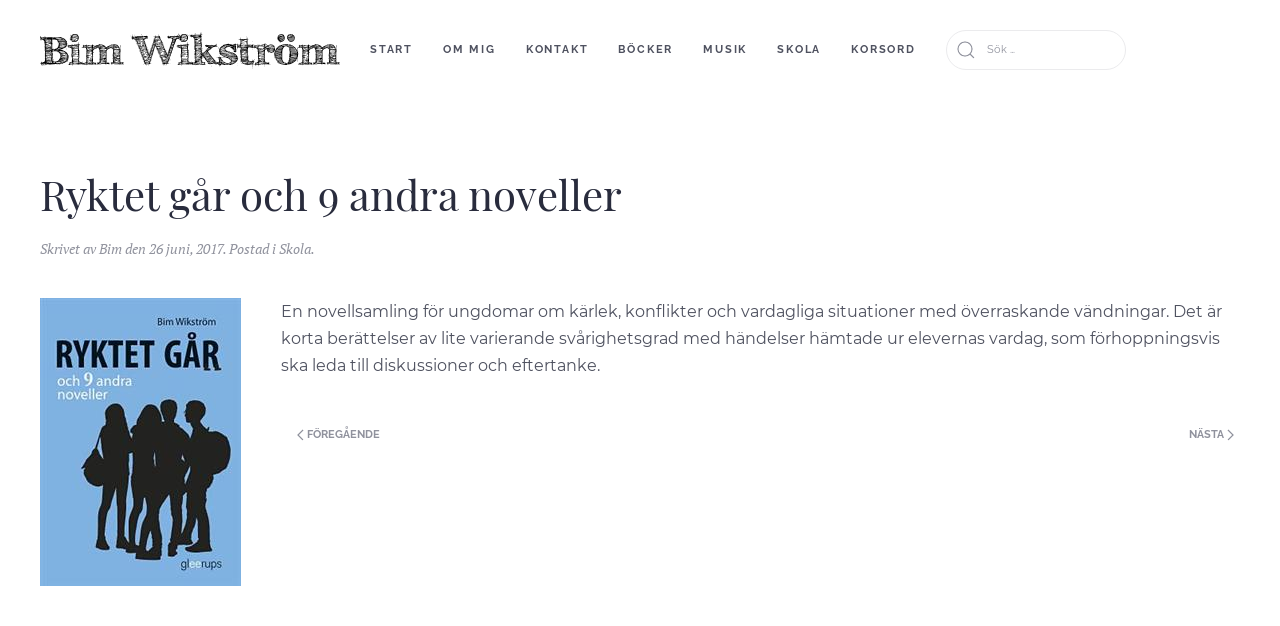

--- FILE ---
content_type: text/html; charset=UTF-8
request_url: http://www.bimwikstrom.se/skola/ryktet-gar-och-9-andra-noveller/
body_size: 6791
content:
<!DOCTYPE html>
<html lang="sv-SE">
    <head>
        <meta charset="UTF-8">
        <meta http-equiv="X-UA-Compatible" content="IE=edge">
        <meta name="viewport" content="width=device-width, initial-scale=1">
        <link rel="shortcut icon" href="/wp-content/themes/yootheme/vendor/yootheme/theme-wordpress/assets/images/favicon.png">
        <link rel="apple-touch-icon-precomposed" href="/wp-content/themes/yootheme/vendor/yootheme/theme-wordpress/assets/images/apple-touch-icon.png">
                <title>Ryktet går och 9 andra noveller &#8211; Bim Wikström</title>
<meta name='robots' content='max-image-preview:large' />
<link rel="alternate" type="application/rss+xml" title="Bim Wikström &raquo; Webbflöde" href="http://www.bimwikstrom.se/feed/" />
<link rel="alternate" type="application/rss+xml" title="Bim Wikström &raquo; kommentarsflöde" href="http://www.bimwikstrom.se/comments/feed/" />
<script type="text/javascript">
window._wpemojiSettings = {"baseUrl":"https:\/\/s.w.org\/images\/core\/emoji\/14.0.0\/72x72\/","ext":".png","svgUrl":"https:\/\/s.w.org\/images\/core\/emoji\/14.0.0\/svg\/","svgExt":".svg","source":{"concatemoji":"http:\/\/www.bimwikstrom.se\/wp-includes\/js\/wp-emoji-release.min.js?ver=6.1.9"}};
/*! This file is auto-generated */
!function(e,a,t){var n,r,o,i=a.createElement("canvas"),p=i.getContext&&i.getContext("2d");function s(e,t){var a=String.fromCharCode,e=(p.clearRect(0,0,i.width,i.height),p.fillText(a.apply(this,e),0,0),i.toDataURL());return p.clearRect(0,0,i.width,i.height),p.fillText(a.apply(this,t),0,0),e===i.toDataURL()}function c(e){var t=a.createElement("script");t.src=e,t.defer=t.type="text/javascript",a.getElementsByTagName("head")[0].appendChild(t)}for(o=Array("flag","emoji"),t.supports={everything:!0,everythingExceptFlag:!0},r=0;r<o.length;r++)t.supports[o[r]]=function(e){if(p&&p.fillText)switch(p.textBaseline="top",p.font="600 32px Arial",e){case"flag":return s([127987,65039,8205,9895,65039],[127987,65039,8203,9895,65039])?!1:!s([55356,56826,55356,56819],[55356,56826,8203,55356,56819])&&!s([55356,57332,56128,56423,56128,56418,56128,56421,56128,56430,56128,56423,56128,56447],[55356,57332,8203,56128,56423,8203,56128,56418,8203,56128,56421,8203,56128,56430,8203,56128,56423,8203,56128,56447]);case"emoji":return!s([129777,127995,8205,129778,127999],[129777,127995,8203,129778,127999])}return!1}(o[r]),t.supports.everything=t.supports.everything&&t.supports[o[r]],"flag"!==o[r]&&(t.supports.everythingExceptFlag=t.supports.everythingExceptFlag&&t.supports[o[r]]);t.supports.everythingExceptFlag=t.supports.everythingExceptFlag&&!t.supports.flag,t.DOMReady=!1,t.readyCallback=function(){t.DOMReady=!0},t.supports.everything||(n=function(){t.readyCallback()},a.addEventListener?(a.addEventListener("DOMContentLoaded",n,!1),e.addEventListener("load",n,!1)):(e.attachEvent("onload",n),a.attachEvent("onreadystatechange",function(){"complete"===a.readyState&&t.readyCallback()})),(e=t.source||{}).concatemoji?c(e.concatemoji):e.wpemoji&&e.twemoji&&(c(e.twemoji),c(e.wpemoji)))}(window,document,window._wpemojiSettings);
</script>
<style type="text/css">
img.wp-smiley,
img.emoji {
	display: inline !important;
	border: none !important;
	box-shadow: none !important;
	height: 1em !important;
	width: 1em !important;
	margin: 0 0.07em !important;
	vertical-align: -0.1em !important;
	background: none !important;
	padding: 0 !important;
}
</style>
	<link rel='stylesheet' id='dcwp_plugin_admin_dcscf_css-css' href='http://www.bimwikstrom.se/wp-content/plugins/slick-contact-forms/css/admin.css?ver=6.1.9' type='text/css' media='all' />
<link rel='stylesheet' id='wp-block-library-css' href='http://www.bimwikstrom.se/wp-includes/css/dist/block-library/style.min.css?ver=6.1.9' type='text/css' media='all' />
<link rel='stylesheet' id='classic-theme-styles-css' href='http://www.bimwikstrom.se/wp-includes/css/classic-themes.min.css?ver=1' type='text/css' media='all' />
<style id='global-styles-inline-css' type='text/css'>
body{--wp--preset--color--black: #000000;--wp--preset--color--cyan-bluish-gray: #abb8c3;--wp--preset--color--white: #ffffff;--wp--preset--color--pale-pink: #f78da7;--wp--preset--color--vivid-red: #cf2e2e;--wp--preset--color--luminous-vivid-orange: #ff6900;--wp--preset--color--luminous-vivid-amber: #fcb900;--wp--preset--color--light-green-cyan: #7bdcb5;--wp--preset--color--vivid-green-cyan: #00d084;--wp--preset--color--pale-cyan-blue: #8ed1fc;--wp--preset--color--vivid-cyan-blue: #0693e3;--wp--preset--color--vivid-purple: #9b51e0;--wp--preset--gradient--vivid-cyan-blue-to-vivid-purple: linear-gradient(135deg,rgba(6,147,227,1) 0%,rgb(155,81,224) 100%);--wp--preset--gradient--light-green-cyan-to-vivid-green-cyan: linear-gradient(135deg,rgb(122,220,180) 0%,rgb(0,208,130) 100%);--wp--preset--gradient--luminous-vivid-amber-to-luminous-vivid-orange: linear-gradient(135deg,rgba(252,185,0,1) 0%,rgba(255,105,0,1) 100%);--wp--preset--gradient--luminous-vivid-orange-to-vivid-red: linear-gradient(135deg,rgba(255,105,0,1) 0%,rgb(207,46,46) 100%);--wp--preset--gradient--very-light-gray-to-cyan-bluish-gray: linear-gradient(135deg,rgb(238,238,238) 0%,rgb(169,184,195) 100%);--wp--preset--gradient--cool-to-warm-spectrum: linear-gradient(135deg,rgb(74,234,220) 0%,rgb(151,120,209) 20%,rgb(207,42,186) 40%,rgb(238,44,130) 60%,rgb(251,105,98) 80%,rgb(254,248,76) 100%);--wp--preset--gradient--blush-light-purple: linear-gradient(135deg,rgb(255,206,236) 0%,rgb(152,150,240) 100%);--wp--preset--gradient--blush-bordeaux: linear-gradient(135deg,rgb(254,205,165) 0%,rgb(254,45,45) 50%,rgb(107,0,62) 100%);--wp--preset--gradient--luminous-dusk: linear-gradient(135deg,rgb(255,203,112) 0%,rgb(199,81,192) 50%,rgb(65,88,208) 100%);--wp--preset--gradient--pale-ocean: linear-gradient(135deg,rgb(255,245,203) 0%,rgb(182,227,212) 50%,rgb(51,167,181) 100%);--wp--preset--gradient--electric-grass: linear-gradient(135deg,rgb(202,248,128) 0%,rgb(113,206,126) 100%);--wp--preset--gradient--midnight: linear-gradient(135deg,rgb(2,3,129) 0%,rgb(40,116,252) 100%);--wp--preset--duotone--dark-grayscale: url('#wp-duotone-dark-grayscale');--wp--preset--duotone--grayscale: url('#wp-duotone-grayscale');--wp--preset--duotone--purple-yellow: url('#wp-duotone-purple-yellow');--wp--preset--duotone--blue-red: url('#wp-duotone-blue-red');--wp--preset--duotone--midnight: url('#wp-duotone-midnight');--wp--preset--duotone--magenta-yellow: url('#wp-duotone-magenta-yellow');--wp--preset--duotone--purple-green: url('#wp-duotone-purple-green');--wp--preset--duotone--blue-orange: url('#wp-duotone-blue-orange');--wp--preset--font-size--small: 13px;--wp--preset--font-size--medium: 20px;--wp--preset--font-size--large: 36px;--wp--preset--font-size--x-large: 42px;--wp--preset--spacing--20: 0.44rem;--wp--preset--spacing--30: 0.67rem;--wp--preset--spacing--40: 1rem;--wp--preset--spacing--50: 1.5rem;--wp--preset--spacing--60: 2.25rem;--wp--preset--spacing--70: 3.38rem;--wp--preset--spacing--80: 5.06rem;}:where(.is-layout-flex){gap: 0.5em;}body .is-layout-flow > .alignleft{float: left;margin-inline-start: 0;margin-inline-end: 2em;}body .is-layout-flow > .alignright{float: right;margin-inline-start: 2em;margin-inline-end: 0;}body .is-layout-flow > .aligncenter{margin-left: auto !important;margin-right: auto !important;}body .is-layout-constrained > .alignleft{float: left;margin-inline-start: 0;margin-inline-end: 2em;}body .is-layout-constrained > .alignright{float: right;margin-inline-start: 2em;margin-inline-end: 0;}body .is-layout-constrained > .aligncenter{margin-left: auto !important;margin-right: auto !important;}body .is-layout-constrained > :where(:not(.alignleft):not(.alignright):not(.alignfull)){max-width: var(--wp--style--global--content-size);margin-left: auto !important;margin-right: auto !important;}body .is-layout-constrained > .alignwide{max-width: var(--wp--style--global--wide-size);}body .is-layout-flex{display: flex;}body .is-layout-flex{flex-wrap: wrap;align-items: center;}body .is-layout-flex > *{margin: 0;}:where(.wp-block-columns.is-layout-flex){gap: 2em;}.has-black-color{color: var(--wp--preset--color--black) !important;}.has-cyan-bluish-gray-color{color: var(--wp--preset--color--cyan-bluish-gray) !important;}.has-white-color{color: var(--wp--preset--color--white) !important;}.has-pale-pink-color{color: var(--wp--preset--color--pale-pink) !important;}.has-vivid-red-color{color: var(--wp--preset--color--vivid-red) !important;}.has-luminous-vivid-orange-color{color: var(--wp--preset--color--luminous-vivid-orange) !important;}.has-luminous-vivid-amber-color{color: var(--wp--preset--color--luminous-vivid-amber) !important;}.has-light-green-cyan-color{color: var(--wp--preset--color--light-green-cyan) !important;}.has-vivid-green-cyan-color{color: var(--wp--preset--color--vivid-green-cyan) !important;}.has-pale-cyan-blue-color{color: var(--wp--preset--color--pale-cyan-blue) !important;}.has-vivid-cyan-blue-color{color: var(--wp--preset--color--vivid-cyan-blue) !important;}.has-vivid-purple-color{color: var(--wp--preset--color--vivid-purple) !important;}.has-black-background-color{background-color: var(--wp--preset--color--black) !important;}.has-cyan-bluish-gray-background-color{background-color: var(--wp--preset--color--cyan-bluish-gray) !important;}.has-white-background-color{background-color: var(--wp--preset--color--white) !important;}.has-pale-pink-background-color{background-color: var(--wp--preset--color--pale-pink) !important;}.has-vivid-red-background-color{background-color: var(--wp--preset--color--vivid-red) !important;}.has-luminous-vivid-orange-background-color{background-color: var(--wp--preset--color--luminous-vivid-orange) !important;}.has-luminous-vivid-amber-background-color{background-color: var(--wp--preset--color--luminous-vivid-amber) !important;}.has-light-green-cyan-background-color{background-color: var(--wp--preset--color--light-green-cyan) !important;}.has-vivid-green-cyan-background-color{background-color: var(--wp--preset--color--vivid-green-cyan) !important;}.has-pale-cyan-blue-background-color{background-color: var(--wp--preset--color--pale-cyan-blue) !important;}.has-vivid-cyan-blue-background-color{background-color: var(--wp--preset--color--vivid-cyan-blue) !important;}.has-vivid-purple-background-color{background-color: var(--wp--preset--color--vivid-purple) !important;}.has-black-border-color{border-color: var(--wp--preset--color--black) !important;}.has-cyan-bluish-gray-border-color{border-color: var(--wp--preset--color--cyan-bluish-gray) !important;}.has-white-border-color{border-color: var(--wp--preset--color--white) !important;}.has-pale-pink-border-color{border-color: var(--wp--preset--color--pale-pink) !important;}.has-vivid-red-border-color{border-color: var(--wp--preset--color--vivid-red) !important;}.has-luminous-vivid-orange-border-color{border-color: var(--wp--preset--color--luminous-vivid-orange) !important;}.has-luminous-vivid-amber-border-color{border-color: var(--wp--preset--color--luminous-vivid-amber) !important;}.has-light-green-cyan-border-color{border-color: var(--wp--preset--color--light-green-cyan) !important;}.has-vivid-green-cyan-border-color{border-color: var(--wp--preset--color--vivid-green-cyan) !important;}.has-pale-cyan-blue-border-color{border-color: var(--wp--preset--color--pale-cyan-blue) !important;}.has-vivid-cyan-blue-border-color{border-color: var(--wp--preset--color--vivid-cyan-blue) !important;}.has-vivid-purple-border-color{border-color: var(--wp--preset--color--vivid-purple) !important;}.has-vivid-cyan-blue-to-vivid-purple-gradient-background{background: var(--wp--preset--gradient--vivid-cyan-blue-to-vivid-purple) !important;}.has-light-green-cyan-to-vivid-green-cyan-gradient-background{background: var(--wp--preset--gradient--light-green-cyan-to-vivid-green-cyan) !important;}.has-luminous-vivid-amber-to-luminous-vivid-orange-gradient-background{background: var(--wp--preset--gradient--luminous-vivid-amber-to-luminous-vivid-orange) !important;}.has-luminous-vivid-orange-to-vivid-red-gradient-background{background: var(--wp--preset--gradient--luminous-vivid-orange-to-vivid-red) !important;}.has-very-light-gray-to-cyan-bluish-gray-gradient-background{background: var(--wp--preset--gradient--very-light-gray-to-cyan-bluish-gray) !important;}.has-cool-to-warm-spectrum-gradient-background{background: var(--wp--preset--gradient--cool-to-warm-spectrum) !important;}.has-blush-light-purple-gradient-background{background: var(--wp--preset--gradient--blush-light-purple) !important;}.has-blush-bordeaux-gradient-background{background: var(--wp--preset--gradient--blush-bordeaux) !important;}.has-luminous-dusk-gradient-background{background: var(--wp--preset--gradient--luminous-dusk) !important;}.has-pale-ocean-gradient-background{background: var(--wp--preset--gradient--pale-ocean) !important;}.has-electric-grass-gradient-background{background: var(--wp--preset--gradient--electric-grass) !important;}.has-midnight-gradient-background{background: var(--wp--preset--gradient--midnight) !important;}.has-small-font-size{font-size: var(--wp--preset--font-size--small) !important;}.has-medium-font-size{font-size: var(--wp--preset--font-size--medium) !important;}.has-large-font-size{font-size: var(--wp--preset--font-size--large) !important;}.has-x-large-font-size{font-size: var(--wp--preset--font-size--x-large) !important;}
.wp-block-navigation a:where(:not(.wp-element-button)){color: inherit;}
:where(.wp-block-columns.is-layout-flex){gap: 2em;}
.wp-block-pullquote{font-size: 1.5em;line-height: 1.6;}
</style>
<link rel='stylesheet' id='wk-styles-css' href='http://www.bimwikstrom.se/wp-content/plugins/widgetkit/cache/wk-styles-8c7971b0.css?ver=6.1.9' type='text/css' media='all' />
<link rel='stylesheet' id='theme-style-css' href='http://www.bimwikstrom.se/wp-content/themes/yootheme/css/theme.1.css?ver=1669295647' type='text/css' media='all' />
<link rel='stylesheet' id='theme-style-update-css' href='http://www.bimwikstrom.se/wp-content/themes/yootheme/css/theme.update.css?ver=1.22.8' type='text/css' media='all' />
<script type='text/javascript' src='http://www.bimwikstrom.se/wp-includes/js/jquery/jquery.min.js?ver=3.6.1' id='jquery-core-js'></script>
<script type='text/javascript' src='http://www.bimwikstrom.se/wp-includes/js/jquery/jquery-migrate.min.js?ver=3.3.2' id='jquery-migrate-js'></script>
<script type='text/javascript' src='http://www.bimwikstrom.se/wp-content/plugins/cimy-header-image-rotator/js/jquery.cross-slide.min.js?ver=6.1.9' id='cimy_hir_cross-slide-js'></script>
<script type='text/javascript' src='http://www.bimwikstrom.se/wp-content/plugins/slick-contact-forms/js/jquery.slick.contact.1.3.2.js?ver=6.1.9' id='dcjqslickcontact-js'></script>
<script type='text/javascript' src='http://www.bimwikstrom.se/wp-content/plugins/widgetkit/cache/uikit2-4c1d4331.js?ver=6.1.9' id='uikit2-js'></script>
<script type='text/javascript' src='http://www.bimwikstrom.se/wp-content/plugins/widgetkit/cache/wk-scripts-85d92ff6.js?ver=6.1.9' id='wk-scripts-js'></script>
<script type='text/javascript' src='http://www.bimwikstrom.se/wp-content/themes/yootheme/vendor/assets/uikit/dist/js/uikit.min.js?ver=1.22.8' id='theme-uikit-js'></script>
<script type='text/javascript' src='http://www.bimwikstrom.se/wp-content/themes/yootheme/vendor/assets/uikit/dist/js/uikit-icons-fjord.min.js?ver=1.22.8' id='theme-uikit-icons-js'></script>
<script type='text/javascript' src='http://www.bimwikstrom.se/wp-content/themes/yootheme/js/theme.js?ver=1.22.8' id='theme-script-js'></script>
<link rel="https://api.w.org/" href="http://www.bimwikstrom.se/wp-json/" /><link rel="alternate" type="application/json" href="http://www.bimwikstrom.se/wp-json/wp/v2/posts/1286" /><link rel="EditURI" type="application/rsd+xml" title="RSD" href="http://www.bimwikstrom.se/xmlrpc.php?rsd" />
<link rel="wlwmanifest" type="application/wlwmanifest+xml" href="http://www.bimwikstrom.se/wp-includes/wlwmanifest.xml" />
<meta name="generator" content="WordPress 6.1.9" />
<link rel="canonical" href="http://www.bimwikstrom.se/skola/ryktet-gar-och-9-andra-noveller/" />
<link rel='shortlink' href='http://www.bimwikstrom.se/?p=1286' />
<link rel="alternate" type="application/json+oembed" href="http://www.bimwikstrom.se/wp-json/oembed/1.0/embed?url=http%3A%2F%2Fwww.bimwikstrom.se%2Fskola%2Fryktet-gar-och-9-andra-noveller%2F" />
<link rel="alternate" type="text/xml+oembed" href="http://www.bimwikstrom.se/wp-json/oembed/1.0/embed?url=http%3A%2F%2Fwww.bimwikstrom.se%2Fskola%2Fryktet-gar-och-9-andra-noveller%2F&#038;format=xml" />

	<link rel="stylesheet" href="http://www.bimwikstrom.se/wp-content/plugins/slick-contact-forms/skin.php?widget_id=2&amp;skin=grey" type="text/css" media="screen"  />
	<link rel="stylesheet" href="http://www.bimwikstrom.se/wp-content/plugins/slick-contact-forms/css/form.css" type="text/css" media="screen"  /><script>var $theme = {};</script>
    </head>
    <body class="post-template-default single single-post postid-1286 single-format-standard ">
        <svg xmlns="http://www.w3.org/2000/svg" viewBox="0 0 0 0" width="0" height="0" focusable="false" role="none" style="visibility: hidden; position: absolute; left: -9999px; overflow: hidden;" ><defs><filter id="wp-duotone-dark-grayscale"><feColorMatrix color-interpolation-filters="sRGB" type="matrix" values=" .299 .587 .114 0 0 .299 .587 .114 0 0 .299 .587 .114 0 0 .299 .587 .114 0 0 " /><feComponentTransfer color-interpolation-filters="sRGB" ><feFuncR type="table" tableValues="0 0.49803921568627" /><feFuncG type="table" tableValues="0 0.49803921568627" /><feFuncB type="table" tableValues="0 0.49803921568627" /><feFuncA type="table" tableValues="1 1" /></feComponentTransfer><feComposite in2="SourceGraphic" operator="in" /></filter></defs></svg><svg xmlns="http://www.w3.org/2000/svg" viewBox="0 0 0 0" width="0" height="0" focusable="false" role="none" style="visibility: hidden; position: absolute; left: -9999px; overflow: hidden;" ><defs><filter id="wp-duotone-grayscale"><feColorMatrix color-interpolation-filters="sRGB" type="matrix" values=" .299 .587 .114 0 0 .299 .587 .114 0 0 .299 .587 .114 0 0 .299 .587 .114 0 0 " /><feComponentTransfer color-interpolation-filters="sRGB" ><feFuncR type="table" tableValues="0 1" /><feFuncG type="table" tableValues="0 1" /><feFuncB type="table" tableValues="0 1" /><feFuncA type="table" tableValues="1 1" /></feComponentTransfer><feComposite in2="SourceGraphic" operator="in" /></filter></defs></svg><svg xmlns="http://www.w3.org/2000/svg" viewBox="0 0 0 0" width="0" height="0" focusable="false" role="none" style="visibility: hidden; position: absolute; left: -9999px; overflow: hidden;" ><defs><filter id="wp-duotone-purple-yellow"><feColorMatrix color-interpolation-filters="sRGB" type="matrix" values=" .299 .587 .114 0 0 .299 .587 .114 0 0 .299 .587 .114 0 0 .299 .587 .114 0 0 " /><feComponentTransfer color-interpolation-filters="sRGB" ><feFuncR type="table" tableValues="0.54901960784314 0.98823529411765" /><feFuncG type="table" tableValues="0 1" /><feFuncB type="table" tableValues="0.71764705882353 0.25490196078431" /><feFuncA type="table" tableValues="1 1" /></feComponentTransfer><feComposite in2="SourceGraphic" operator="in" /></filter></defs></svg><svg xmlns="http://www.w3.org/2000/svg" viewBox="0 0 0 0" width="0" height="0" focusable="false" role="none" style="visibility: hidden; position: absolute; left: -9999px; overflow: hidden;" ><defs><filter id="wp-duotone-blue-red"><feColorMatrix color-interpolation-filters="sRGB" type="matrix" values=" .299 .587 .114 0 0 .299 .587 .114 0 0 .299 .587 .114 0 0 .299 .587 .114 0 0 " /><feComponentTransfer color-interpolation-filters="sRGB" ><feFuncR type="table" tableValues="0 1" /><feFuncG type="table" tableValues="0 0.27843137254902" /><feFuncB type="table" tableValues="0.5921568627451 0.27843137254902" /><feFuncA type="table" tableValues="1 1" /></feComponentTransfer><feComposite in2="SourceGraphic" operator="in" /></filter></defs></svg><svg xmlns="http://www.w3.org/2000/svg" viewBox="0 0 0 0" width="0" height="0" focusable="false" role="none" style="visibility: hidden; position: absolute; left: -9999px; overflow: hidden;" ><defs><filter id="wp-duotone-midnight"><feColorMatrix color-interpolation-filters="sRGB" type="matrix" values=" .299 .587 .114 0 0 .299 .587 .114 0 0 .299 .587 .114 0 0 .299 .587 .114 0 0 " /><feComponentTransfer color-interpolation-filters="sRGB" ><feFuncR type="table" tableValues="0 0" /><feFuncG type="table" tableValues="0 0.64705882352941" /><feFuncB type="table" tableValues="0 1" /><feFuncA type="table" tableValues="1 1" /></feComponentTransfer><feComposite in2="SourceGraphic" operator="in" /></filter></defs></svg><svg xmlns="http://www.w3.org/2000/svg" viewBox="0 0 0 0" width="0" height="0" focusable="false" role="none" style="visibility: hidden; position: absolute; left: -9999px; overflow: hidden;" ><defs><filter id="wp-duotone-magenta-yellow"><feColorMatrix color-interpolation-filters="sRGB" type="matrix" values=" .299 .587 .114 0 0 .299 .587 .114 0 0 .299 .587 .114 0 0 .299 .587 .114 0 0 " /><feComponentTransfer color-interpolation-filters="sRGB" ><feFuncR type="table" tableValues="0.78039215686275 1" /><feFuncG type="table" tableValues="0 0.94901960784314" /><feFuncB type="table" tableValues="0.35294117647059 0.47058823529412" /><feFuncA type="table" tableValues="1 1" /></feComponentTransfer><feComposite in2="SourceGraphic" operator="in" /></filter></defs></svg><svg xmlns="http://www.w3.org/2000/svg" viewBox="0 0 0 0" width="0" height="0" focusable="false" role="none" style="visibility: hidden; position: absolute; left: -9999px; overflow: hidden;" ><defs><filter id="wp-duotone-purple-green"><feColorMatrix color-interpolation-filters="sRGB" type="matrix" values=" .299 .587 .114 0 0 .299 .587 .114 0 0 .299 .587 .114 0 0 .299 .587 .114 0 0 " /><feComponentTransfer color-interpolation-filters="sRGB" ><feFuncR type="table" tableValues="0.65098039215686 0.40392156862745" /><feFuncG type="table" tableValues="0 1" /><feFuncB type="table" tableValues="0.44705882352941 0.4" /><feFuncA type="table" tableValues="1 1" /></feComponentTransfer><feComposite in2="SourceGraphic" operator="in" /></filter></defs></svg><svg xmlns="http://www.w3.org/2000/svg" viewBox="0 0 0 0" width="0" height="0" focusable="false" role="none" style="visibility: hidden; position: absolute; left: -9999px; overflow: hidden;" ><defs><filter id="wp-duotone-blue-orange"><feColorMatrix color-interpolation-filters="sRGB" type="matrix" values=" .299 .587 .114 0 0 .299 .587 .114 0 0 .299 .587 .114 0 0 .299 .587 .114 0 0 " /><feComponentTransfer color-interpolation-filters="sRGB" ><feFuncR type="table" tableValues="0.098039215686275 1" /><feFuncG type="table" tableValues="0 0.66274509803922" /><feFuncB type="table" tableValues="0.84705882352941 0.41960784313725" /><feFuncA type="table" tableValues="1 1" /></feComponentTransfer><feComposite in2="SourceGraphic" operator="in" /></filter></defs></svg>
        
        <div class="tm-page">

                        
<div class="tm-header-mobile uk-hidden@m">


    <div class="uk-navbar-container">
        <nav uk-navbar>

                        <div class="uk-navbar-left">

                
                                <a class="uk-navbar-toggle" href="#tm-mobile" uk-toggle>
                    <div uk-navbar-toggle-icon></div>
                                    </a>
                
                
            </div>
            
                        <div class="uk-navbar-center">
                <a class="uk-navbar-item uk-logo" href="http://www.bimwikstrom.se">
                    <img alt src="/wp-content/themes/yootheme/cache/copy-Bim-logo11-5fbe8a31.png" srcset="/wp-content/themes/yootheme/cache/copy-Bim-logo11-5fbe8a31.png 300w" sizes="(min-width: 300px) 300px" data-width="300" data-height="99">                </a>
            </div>
            
            
        </nav>
    </div>

    

<div id="tm-mobile" uk-offcanvas mode="slide" overlay>
    <div class="uk-offcanvas-bar">

        <button class="uk-offcanvas-close" type="button" uk-close></button>

        
            
<div class="uk-child-width-1-1" uk-grid>    <div>
<div class="uk-panel">

    
    
<ul class="uk-nav uk-nav-default uk-nav-parent-icon uk-nav-accordion" uk-nav="{&quot;targets&quot;: &quot;&gt; .js-accordion&quot;}">
    
	<li><a href="http://www.bimwikstrom.se/" class=" menu-item menu-item-type-post_type menu-item-object-page menu-item-home">start</a></li>
	<li><a href="http://www.bimwikstrom.se/om-mig/" class=" menu-item menu-item-type-post_type menu-item-object-page">om mig</a></li>
	<li><a href="http://www.bimwikstrom.se/kontakt/" class=" menu-item menu-item-type-post_type menu-item-object-page">Kontakt</a></li>
	<li><a href="http://www.bimwikstrom.se/bocker-2/" class=" menu-item menu-item-type-post_type menu-item-object-page">böcker</a></li>
	<li class="js-accordion uk-parent"><a tabindex='0'>Musik</a>
	<ul class="uk-nav-sub">

		<li><a href="http://www.bimwikstrom.se/musikal-2/" class=" menu-item menu-item-type-post_type menu-item-object-page">Musikal</a></li>
		<li><a href="http://www.bimwikstrom.se/barnviso/" class=" menu-item menu-item-type-post_type menu-item-object-page">barnvisor</a></li></ul></li>
	<li><a href="http://www.bimwikstrom.se/skola/" class=" menu-item menu-item-type-post_type menu-item-object-page">skola</a></li>
	<li><a href="http://www.bimwikstrom.se/korsord/" class=" menu-item menu-item-type-post_type menu-item-object-page">korsord</a></li></ul>

</div>
</div>    <div>
<div class="uk-panel widget-search" id="widget-search-4">

    
    

    <form id="search-115" action="http://www.bimwikstrom.se/" method="get" role="search" class="uk-search uk-search-default">
<span uk-search-icon></span>
<input name="s" placeholder="Sök …" type="search" class="uk-search-input">
</form>






</div>
</div></div>
            
    </div>
</div>

</div>


<div class="tm-header uk-visible@m" uk-header>



        <div uk-sticky media="@m" cls-active="uk-navbar-sticky" sel-target=".uk-navbar-container">
    
        <div class="uk-navbar-container">

            <div class="uk-container uk-container-expand">
                <nav class="uk-navbar" uk-navbar="{&quot;align&quot;:&quot;left&quot;,&quot;boundary&quot;:&quot;!.uk-navbar-container&quot;}">

                                        <div class="uk-navbar-left">

                                                    
<a href="http://www.bimwikstrom.se" class="uk-navbar-item uk-logo">
    <img alt src="/wp-content/themes/yootheme/cache/copy-Bim-logo11-5fbe8a31.png" srcset="/wp-content/themes/yootheme/cache/copy-Bim-logo11-5fbe8a31.png 300w" sizes="(min-width: 300px) 300px" data-width="300" data-height="99"></a>
                        
                                                    
<ul class="uk-navbar-nav">
    
	<li><a href="http://www.bimwikstrom.se/" class=" menu-item menu-item-type-post_type menu-item-object-page menu-item-home">start</a></li>
	<li><a href="http://www.bimwikstrom.se/om-mig/" class=" menu-item menu-item-type-post_type menu-item-object-page">om mig</a></li>
	<li><a href="http://www.bimwikstrom.se/kontakt/" class=" menu-item menu-item-type-post_type menu-item-object-page">Kontakt</a></li>
	<li><a href="http://www.bimwikstrom.se/bocker-2/" class=" menu-item menu-item-type-post_type menu-item-object-page">böcker</a></li>
	<li class="uk-parent"><a class=" menu-item menu-item-type-custom menu-item-object-custom menu-item-has-children" tabindex='0'>Musik</a>
	<div class="uk-navbar-dropdown"><div class="uk-navbar-dropdown-grid uk-child-width-1-1" uk-grid><div><ul class="uk-nav uk-navbar-dropdown-nav">

		<li><a href="http://www.bimwikstrom.se/musikal-2/" class=" menu-item menu-item-type-post_type menu-item-object-page">Musikal</a></li>
		<li><a href="http://www.bimwikstrom.se/barnviso/" class=" menu-item menu-item-type-post_type menu-item-object-page">barnvisor</a></li></ul></div></div></div></li>
	<li><a href="http://www.bimwikstrom.se/skola/" class=" menu-item menu-item-type-post_type menu-item-object-page">skola</a></li>
	<li><a href="http://www.bimwikstrom.se/korsord/" class=" menu-item menu-item-type-post_type menu-item-object-page">korsord</a></li></ul>

<div class="uk-navbar-item widget-search" id="widget-search-4">

    
    

    <form id="search-174" action="http://www.bimwikstrom.se/" method="get" role="search" class="uk-search uk-search-default">
<span uk-search-icon></span>
<input name="s" placeholder="Sök …" type="search" class="uk-search-input">
</form>






</div>
                        
                    </div>
                    
                    
                    
                </nav>
            </div>

        </div>

        </div>
    




</div>
            
            
            
            <div id="tm-main"  class="tm-main uk-section uk-section-default" uk-height-viewport="expand: true">
                <div class="uk-container">

                    
                            
            
<article id="post-1286" class="uk-article post-1286 post type-post status-publish format-standard hentry category-skola" typeof="Article">

    <meta property="name" content="Ryktet går och 9 andra noveller">
    <meta property="author" typeof="Person" content="Bim">
    <meta property="dateModified" content="2020-12-23T11:50:58+01:00">
    <meta class="uk-margin-remove-adjacent" property="datePublished" content="2017-06-26T11:15:41+02:00">

            
    
        
        <h1 class="uk-margin-large-top uk-margin-remove-bottom uk-article-title">Ryktet går och 9 andra noveller</h1>
                                <p class="uk-margin-top uk-margin-remove-bottom uk-article-meta">
                Skrivet av <a href="http://www.bimwikstrom.se/author/mammabim/">Bim</a> den <time datetime="2017-06-26T11:15:41+02:00">26 juni, 2017</time>.                Postad i <a href="http://www.bimwikstrom.se/category/skola/" rel="category tag">Skola</a>.                                </p>
                        
        
        
                    <div class="uk-margin-medium-top" property="text">
                                    <p><img decoding="async" class="alignleft size-full wp-image-1287" src="http://www.bimwikstrom.se/wp-content/uploads/2017/06/ryktet-gar-och-9-andra-noveller-2.jpg" alt="" width="201" height="288" /></p>
<p style="text-align: left;">En novellsamling för ungdomar om kärlek, konflikter och vardagliga situationer med överraskande vändningar. Det är korta berättelser av lite varierande svårighetsgrad med händelser hämtade ur elevernas vardag, som förhoppningsvis ska leda till diskussioner och eftertanke.</p>
                            </div>
        
        
        
        
        
                <ul class="uk-pagination uk-margin-medium">
                        <li><a href="http://www.bimwikstrom.se/just-nu/premiar-pa-fredag/" rel="prev"><span uk-pagination-previous></span> Föregående</a></li>
                                    <li class="uk-margin-auto-left"><a href="http://www.bimwikstrom.se/just-nu/pelle-erovraren-till-ostre-gasvaerk-teater-i-oktober/" rel="next">Nästa <span uk-pagination-next></span></a></li>
                    </ul>
        
        
    
</article>

                        
                </div>
            </div>
            
            
            <!-- Builder #footer -->
<div class="uk-section-secondary uk-section" uk-height-viewport="expand: true;">
    
        
        
        
            
            <div class="uk-container"><div class="uk-grid-margin" uk-grid>
<div class="uk-flex-auto uk-width-1-1@m">
    
        
            
            
                <div class="uk-margin-remove-vertical uk-text-center"><sup><strong>BIM WIKSTR&Ouml;M &bull;&nbsp; 0706 74 13 65 &nbsp;&bull; wikstrom.bim(at)gmail.com</strong></sup></div>
            
        
    
</div>
</div></div>
            
        
    
</div>

        </div>

        			
			<script type="text/javascript">
				jQuery(document).ready(function($){
					var config = {
						method: 'stick',
						event: 'click',
						classWrapper: 'dc-contact-stick',
						classContent: 'dc-contact-content',
						width: 260,
						location: 'right',
						align: 'top',
						speedContent: 600,
						speedFloat: 1500,
						offsetLocation: 90,
						offsetAlign: 50,
						autoClose: true,
						tabText: 'KONTAKT',
						idWrapper: 'dc-contact-2',
						animateError: true,
						loadOpen: false,
						ajaxSubmit: true						
					};
					if(!jQuery().dcSlickContact) {
						$.getScript("http://www.bimwikstrom.se/wp-content/plugins/slick-contact-forms/js/jquery.slick.contact.1.3.2.js", function(){
							jQuery('#dc_jqslickcontact_widget-2-item').dcSlickContact(config);
						}); 
					} else {
						jQuery('#dc_jqslickcontact_widget-2-item').dcSlickContact(config);
					}
				});
				
			</script>
		
			    </body>
</html>


--- FILE ---
content_type: text/css;charset=UTF-8
request_url: http://www.bimwikstrom.se/wp-content/plugins/slick-contact-forms/skin.php?widget_id=2&skin=grey
body_size: 678
content:
#dc-contact-2.dc-contact-float .dc-contact-content {color: #000;}

#dc-contact-2.dc-contact-float .tab {background: url(skins/images/tab_grey.png) no-repeat 0 -40px; font-weight: bold; font-size: 13px; color: #000; height: 40px; padding: 0 0 0 10px; cursor: pointer;}
#dc-contact-2.dc-contact-float .tab span {display: block; background: url(skins/images/tab_grey.png) no-repeat 100% 0; padding: 14px 14px 14px 10px; height: 12px; line-height: 1em;}
#dc-contact-2.dc-contact-float.active .tab {background-position: 0 -120px;}
#dc-contact-2.dc-contact-float.active .tab span {background-position: 100% -80px;}

#dc-contact-2.dc-contact-float .dc-corner {background: url(skins/images/tab_grey.png) no-repeat 0 -190px; height: 10px; padding: 0 0 0 10px;}
#dc-contact-2.dc-contact-float .dc-corner span {display: block; background: url(skins/images/tab_grey.png) no-repeat 100% -230px; padding: 0; height: 10px;}
#dc-contact-2.dc-contact-float .dc-contact-content .slick-form  {background: #ECECEC; border-left: 2px solid #999; border-right: 2px solid #999;}
#dc-contact-2.dc-contact-float.bottom.active .tab {background-position: 0 -160px;}
#dc-contact-2.dc-contact-float.bottom.active .tab span {background-position: 100% -200px;}

#dc-contact-2.dc-contact-float.bottom .dc-corner {background-position: 0 -120px;}
#dc-contact-2.dc-contact-float.bottom .dc-corner span {background-position: 100% -80px;}

/* Slick */
#dc-contact-2.dc-contact-slick {color: #000; background: #ECECEC;}

#dc-contact-2.dc-contact-slick.top  {top: 0;}
#dc-contact-2.dc-contact-slick.right  {right: 0;}
#dc-contact-2.dc-contact-slick.bottom  {bottom: 0;}
#dc-contact-2.dc-contact-slick.left  {left: 0;}

#dc-contact-2.dc-contact-slick .tab {cursor: pointer; font-size: 13px; line-height: 13px; background: #ECECEC; padding: 12px 15px; color: #000; font-weight: bold;}
#dc-contact-2.dc-contact-slick, #dc-contact-2.dc-contact-slick .tab {border: 3px solid #999;}
#dc-contact-2.dc-contact-slick.right .tab, #dc-contact-2.dc-contact-slick.left .tab {top: 0;}
#dc-contact-2.dc-contact-slick.right .tab {left: 3px; margin-top: -3px;}
#dc-contact-2.dc-contact-slick.top .tab {bottom: 3px; background-position: 0 100%;}
#dc-contact-2.dc-contact-slick.left .tab {right: 3px; margin-top: -3px; background-position: 100% 0;}

#dc-contact-2.dc-contact-slick.bottom .tab {top: 3px; background-position: 0 0;}

#dc-contact-2.dc-contact-slick.align-right .tab {margin-right: -3px;}
#dc-contact-2.dc-contact-slick.align-left .tab {margin-left: -3px;}

#dc-contact-2.dc-contact-slick.top, #dc-contact-2.dc-contact-slick.top .tab {border-top: none;}
#dc-contact-2.dc-contact-slick.right, #dc-contact-2.dc-contact-slick.right .tab {border-right: none;}
#dc-contact-2.dc-contact-slick.bottom, #dc-contact-2.dc-contact-slick.bottom .tab {border-bottom: none;}
#dc-contact-2.dc-contact-slick.left, #dc-contact-2.dc-contact-slick.left .tab {border-left: none;}

/* Common */
.dc-contact-content .loading {background: url(skins/images/loading_white.gif) no-repeat 5px center; padding: 20px 10px 20px 40px;}
